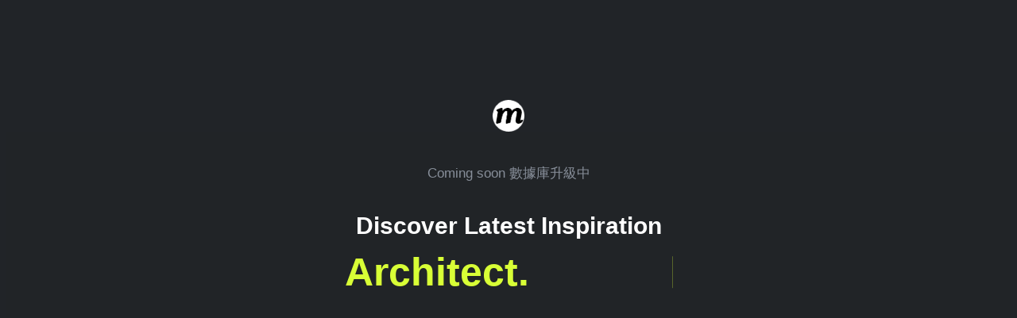

--- FILE ---
content_type: text/html
request_url: https://www.damuu.com/sites/684.html
body_size: 5989
content:
<html lang="zh-CN"><head>
		<meta charset="utf-8">
		<meta name="viewport" content="width=device-width, initial-scale=1.0, minimum-scale=1.0, maximum-scale=1.0, user-scalable=no">
		<meta name="format-detection" content="telephone=no">
		<meta name="apple-mobile-web-app-capable" content="yes">
		<meta name="keywords" content="">
		<meta name="description" content="">
<title>Welcome</title>
<link rel="shortcut icon" href="/soon/favicon.ico">
</head>
<body class="template-color-1 spybody" data-spy="scroll" data-target=".navbar-example2" data-offset="150"
	data-aos-easing="ease" data-aos-duration="400" data-aos-delay="0">
	<!-- Pv Slider Area Start -->
	<div class="img" style="text-align:center; margin-top: 10%;">
		<img width="40px" height="auto" alt="" src="[data-uri]">
	</div>
	<div class="pv-slider-area slider-wrapper bg_image bg_image--1 bg-fixed" data-black-overlay="7">
		<div class="slider-activation">
			<div class="slide slide-style-1 slider-fixed--height d-flex align-items-center">
				<div class="container position-relative">
					<div class="row">
						<div class="col-lg-12">
							<div class="inner-content">
							    <div class="smtext" style="font-size:17px; font-weight:300;">Coming soon 數據庫升級中</div>
								<h1 class="title theme-gradient"><br> Discover Latest Inspiration <br>
									<span class="header-caption" id="page-top">
										<!-- type headline start-->
										<span class="cd-headline clip is-full-width">
											<!-- ROTATING TEXT -->
											<span class="cd-words-wrapper" style="width: 403px; overflow: hidden;">
												<b class="is-visible">Architect.</b>
												<b class="is-hidden">Designer.</b>
												<b class="is-hidden">Landscape Architect.</b>
												<b class="is-hidden">Engineer.</b>
												<b class="is-hidden">Artists.</b>
												<b class="is-hidden">Planner.</b>
												<b class="is-hidden">Technician.</b>
												<b class="is-hidden">Students.</b>
												<b class="is-hidden">Consulting.</b>
												<b class="is-hidden">Manufacturer.</b>
												<b class="is-hidden">Photographer.</b>
												<b class="is-hidden">Enterprises.</b>
												<b class="is-hidden">...</b>
												<b class="is-hidden" style="color: #fff716;">Value awaits discovery </b>
												<b class="is-hidden">...</b>

											</span>
										</span>
										<!-- type headline end -->
									</span>
								</h1>
							</div>
						</div>
					</div>

					<style type="text/css">
						:root {
							--color-primary: #d8ff36;
							--color-secondary: #f4f5f6;
							--color-tertiary: #0d1013;
							--color-gray: #f6f6f6;
							--color-subtitle: #f9004d;
							--background-color-1: linear-gradient(145deg, #1e2024, #23272b);
							--background-color-2: #212428;
							--color-primary-gradient-from: #6a67ce;
							--color-primary-gradient-to: #fc636b;
							--shadow-1: 10px 10px 19px #1c1e22,
								-10px -10px 19px #262a2e;
							--shadow-2: inset 21px 21px 19px #181a1d, inset -21px -21px 19px #202225;
							--inner-shadow: 1px 4px 2px -3px rgba(0, 0, 0, 0.7) inset, -1px -3px 3px -2px rgba(255, 255, 255, 0.2) inset;
							--shadow-white-3: 5px 5px 15px #D1D9E6, -5px -5px 15px #ffffff;
							--gradient-box-w: linear-gradient(145deg, #e2e8ec, #ffffff);
							--gradient-red-hover: linear-gradient(145deg, #ff014f, #d11414);
							--color-heading: #c4cfde;
							--color-heading-wv: #1e2125;
							--color-body: #878e99;
							--color-body-white: #3c3e41;
							--color-lightn: #c4cfde;
							--color-midgray: #878787;
							--color-light: #E4E6EA;
							--color-lighter: #CED0D4;
							--color-lightest: #F0F2F5;
							--color-border: #E6E6E6;
							--color-white: #ffffff;
							--color-white-75: rgba(255, 255, 255, 0.75);
							--color-success: #3EB75E;
							--color-danger: #FF0003;
							--color-warning: #FF8F3C;
							--color-info: #1BA2DB;
							--color-facebook: #3B5997;
							--color-twitter: #1BA1F2;
							--color-youtube: #ED4141;
							--color-linkedin: #0077B5;
							--color-pinterest: #E60022;
							--color-instagram: #C231A1;
							--color-vimeo: #00ADEF;
							--color-twitch: #6441A3;
							--color-discord: #7289da;
							--p-light: 300;
							--p-regular: 400;
							--p-medium: 500;
							--p-semi-bold: 600;
							--p-bold: 700;
							--p-extra-bold: 800;
							--p-black: 900;
							--s-light: 300;
							--s-regular: 400;
							--s-medium: 500;
							--s-semi-bold: 600;
							--s-bold: 700;
							--s-extra-bold: 800;
							--s-black: 900;
							--transition: 0.4s;
							--font-primary: "Poppins", sans-serif;
							--font-secondary: "Montserrat", sans-serif;
							--font-size-b1: 18px;
							--font-size-b2: 22px;
							--font-size-b3: 14px;
							--line-height-b1: 1.50;
							--line-height-b2: 1.6;
							--line-height-b3: 1.7;
							--h1: 70px;
							--h2: 60px;
							--h3: 50px;
							--h4: 40px;
							--h5: 30px;
							--h6: 20px;
						}

						* {
							-webkit-box-sizing: border-box;
							-moz-box-sizing: border-box;
							box-sizing: border-box;
						}

						html {
							font-family: "Source Sans Pro", Helvetica, sans-serif;
						}

						b {
							font-weight: bold;
						}

						* {
							box-sizing: border-box;
						}

						html {
							overflow: hidden;
							overflow-y: auto;
							margin: 0;
							padding: 0;
							font-size: 10px;
						}

						body {
							font-size: var(--font-size-b1);
							line-height: var(--line-height-b1);
							-webkit-font-smoothing: antialiased;
							-moz-osx-font-smoothing: grayscale;
							font-family: var(--font-primary);
							color: var(--color-body);
							font-weight: var(--p-regular);
						}

						@media only screen and (min-width: 992px) and (max-width: 1199px) {
							body {
								overflow: hidden;
								overflow-y: auto;
							}
						}

						@media only screen and (min-width: 768px) and (max-width: 991px) {
							body {
								overflow: hidden;
								overflow-y: auto;
							}
						}

						@media only screen and (max-width: 767px) {
							body {
								overflow: hidden;
								overflow-y: auto;
							}
						}

						h1 {
							margin: 0;
							margin-bottom: 20px;
						}

						h1 {
							word-break: break-word;
							font-family: var(--font-secondary);
							line-height: 1.4074;
							color: var(--color-heading);
						}

						h1 {
							font-size: var(--h1);
							line-height: 1.19;
							font-weight: 700;
						}

						@media only screen and (min-width: 768px) and (max-width: 991px) {
							h1 {
								font-size: 38px;
							}
						}

						@media only screen and (max-width: 767px) {
							h1 {
								font-size: 34px;
							}
						}

						h1 {
							font-weight: var(--s-bold);
						}

						.bg-fixed {
							background-attachment: fixed;
						}

						.bg_image {
							background-repeat: no-repeat;
							background-size: cover;
							background-position: center center;
						}

						.bg_image--1 {
							background-image: url(../images/bg/bg-image-1.jpg);
						}

						[data-black-overlay] {
							position: relative;
							z-index: 2;
						}

						[data-black-overlay]>div,
						[data-black-overlay]>* {
							position: relative;
							z-index: 2;
						}

						[data-black-overlay]:before {
							content: "";
							position: absolute;
							left: 0;
							top: 0;
							height: 100%;
							width: 100%;
							z-index: -1;
						}

						[data-black-overlay]:before {
							background-color: #212428;
						}

						[data-black-overlay="7"]:before {
							opacity: 0.7;
						}

						body.template-color-1 {
							background-color: #212428;
						}

						.slider-wrapper {
							padding: 40px 0;
							overflow: hidden;
							position: relative;
						}

						.slide .inner-content {
							padding-top: 0px;
							text-align: center;
							position: relative;
							z-index: 2;
						}

						@media only screen and (max-width: 767px) {
							.slide .inner-content {
								padding-top: 0px;
							}
						}

						@media only screen and (max-width: 575px) {
							.slide .inner-content {
								padding-top: 30px;
							}
						}

						.slide .inner-content h1.title {
							font-size: 30px;
							color: #fff;
							font-weight: 700;
							font-family: var(--font-secondary);
							line-height: 1.2;
						}

						@media only screen and (min-width: 992px) and (max-width: 1199px) {
							.slide .inner-content h1.title {
								font-size: 30px;
							}
						}

						@media only screen and (min-width: 768px) and (max-width: 991px) {
							.slide .inner-content h1.title {
								font-size: 30px;
							}
						}

						@media only screen and (max-width: 767px) {
							.slide .inner-content h1.title {
								font-size: 25px;
								color: #fff;
							}
						}

						@media only screen and (max-width: 575px) {
							.slide .inner-content h1.title {
								font-size: 35px;
							}
						}

						.slide .inner-content h1.title .cd-words-wrapper b {
							color: var(--color-primary);
							font-size: 50px;
							font-weight: 700;
						}

						@media only screen and (min-width: 992px) and (max-width: 1199px) {
							.slide .inner-content h1.title .cd-words-wrapper b {
								font-size: 60px;
							}
						}

						@media only screen and (min-width: 768px) and (max-width: 991px) {
							.slide .inner-content h1.title .cd-words-wrapper b {
								font-size: 50px;
							}
						}

						@media only screen and (max-width: 767px) {
							.slide .inner-content h1.title .cd-words-wrapper b {
								font-size: 45px;
							}
						}

						@media only screen and (max-width: 575px) {
							.slide .inner-content h1.title .cd-words-wrapper b {
								font-size: 35px;
							}
						}

						.cd-headline {
							font-size: 3rem;
							line-height: 1.2;
						}

						@media only screen and (min-width: 768px) {
							.cd-headline {
								font-size: 4.4rem;
								font-weight: 300;
							}
						}

						@media only screen and (min-width: 1170px) {
							.cd-headline {
								font-size: 48px;
							}
						}

						@media only screen and (max-width: 768px) {
							.cd-headline {
								font-size: 40px;
							}
						}

						@media only screen and (max-width: 479px) {
							.cd-headline {
								font-size: 26px;
							}
						}

						.cd-words-wrapper {
							display: inline-block;
							position: relative;
							text-align: left;
						}

						.cd-words-wrapper b {
							display: inline-block;
							position: absolute;
							white-space: nowrap;
							left: 0;
							top: 0;
						}

						.cd-words-wrapper b.is-visible {
							position: relative;
						}

						.cd-headline.clip span {
							display: inline-block;
							padding: 0.2em 0;
						}

						.cd-headline.clip .cd-words-wrapper {
							overflow: hidden;
							vertical-align: top;
						}

						.cd-headline.clip .cd-words-wrapper::after {
							content: "";
							position: absolute;
							top: 50%;
							right: 0;
							width: 1px;
							height: 50%;
							background-color: var(--color-primary);
							transform: translateY(-50%);
							opacity: 0.3;
						}

						.cd-headline.clip b {
							opacity: 0;
						}

						@media only screen and (max-width: 1199px) {
							.cd-headline.clip b {
								font-size: 40px;
							}
						}

						@media only screen and (min-width: 768px) and (max-width: 991px) {
							.cd-headline.clip b {
								font-size: 40px;
							}
						}

						@media only screen and (max-width: 767px) {
							.cd-headline.clip b {
								font-size: 32px;
							}
						}

						@media only screen and (max-width: 575px) {
							.cd-headline.clip b {
								font-size: 22px;
							}
						}

						.cd-headline.clip b.is-visible {
							opacity: 1;
						}

						.pv-slider-area .slide.slide-style-1:before {
							display: block;
						}
					</style>
					<script src="https://www.mocip.cn/jquery.js"></script>
					<!-- Bootstrap JS -->
					<script src="https://www.mocip.cn/text-type.js"></script>

</body>
</html>
